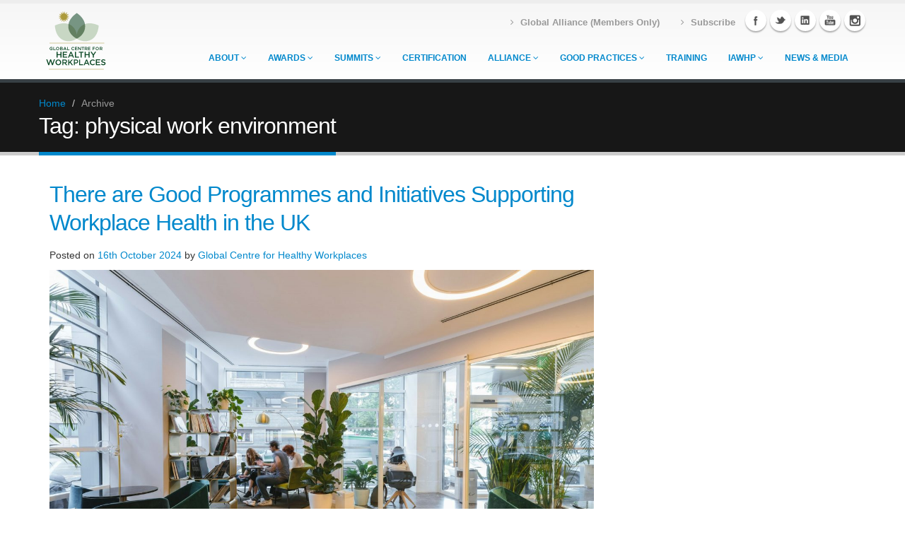

--- FILE ---
content_type: text/html; charset=UTF-8
request_url: https://www.globalhealthyworkplace.org/tag/physical-work-environment/
body_size: 13336
content:
<!doctype html>
<html lang="en-GB">
<head>
	<meta charset="UTF-8">
	<meta name="viewport" content="width=device-width, initial-scale=1">
	<link rel="profile" href="https://gmpg.org/xfn/11">
	<link href="https://fonts.googleapis.com/css?family=Open+Sans:300,400,600,700,800|Shadows+Into+Light" rel="stylesheet" type="text/css">

		<!-- Libs CSS -->
		<link rel="stylesheet" href="https://www.globalhealthyworkplace.org/wp-content/themes/gchw/css/bootstrap.css">
		<link rel="stylesheet" href="https://www.globalhealthyworkplace.org/wp-content/themes/gchw/css/fonts/font-awesome/css/font-awesome.css">
		<link rel="stylesheet" href="https://www.globalhealthyworkplace.org/wp-content/themes/gchw/vendor/flexslider/flexslider.css" media="screen" />
		<link rel="stylesheet" href="https://www.globalhealthyworkplace.org/wp-content/themes/gchw/vendor/magnific-popup/magnific-popup.css" media="screen" />

		<!-- Theme CSS -->
		<link rel="stylesheet" href="https://www.globalhealthyworkplace.org/wp-content/themes/gchw/css/theme.css">
		<link rel="stylesheet" href="https://www.globalhealthyworkplace.org/wp-content/themes/gchw/css/theme-elements.css">
		<link rel="stylesheet" href="https://www.globalhealthyworkplace.org/wp-content/themes/gchw/css/theme-animate.css">

		<!-- Current Page Styles -->
		<link rel="stylesheet" href="https://www.globalhealthyworkplace.org/wp-content/themes/gchw/vendor/revolution-slider/css/settings.css" media="screen" />
		<link rel="stylesheet" href="https://www.globalhealthyworkplace.org/wp-content/themes/gchw/vendor/revolution-slider/css/captions.css" media="screen" />
		<link rel="stylesheet" href="https://www.globalhealthyworkplace.org/wp-content/themes/gchw/vendor/circle-flip-slideshow/css/component.css" media="screen" />

		<!-- Custom CSS -->
		<link rel="stylesheet" href="https://www.globalhealthyworkplace.org/wp-content/themes/gchw/css/custom.css">

		<!-- Skin CSS -->
		<link rel="stylesheet" href="https://www.globalhealthyworkplace.org/wp-content/themes/gchw/css/skins/blue.css">

		<!-- Responsive CSS -->
		<link rel="stylesheet" href="https://www.globalhealthyworkplace.org/wp-content/themes/gchw/css/bootstrap-responsive.css" />
		<link rel="stylesheet" href="https://www.globalhealthyworkplace.org/wp-content/themes/gchw/css/theme-responsive.css" />

		<!-- Favicons -->
		<link rel="shortcut icon" href="https://www.globalhealthyworkplace.org/wp-content/themes/gchw/img/favicon.ico">
		

		<!-- Head Libs -->
		<script src="https://www.globalhealthyworkplace.org/wp-content/themes/gchw/vendor/modernizr.js"></script>

		<!--[if IE]>
			<link rel="stylesheet" href="https://www.globalhealthyworkplace.org/wp-content/themes/gchw/css/ie.css">
		<![endif]-->

		<!--[if lte IE 8]>
			<script src="https://www.globalhealthyworkplace.org/wp-content/themes/gchw/vendor/respond.js"></script>
		<![endif]-->
	<title>physical work environment &#8211; Global Centre for Healthy Workplaces | Good Health is Good Business | Workplace Health Awards &amp; Summit</title>
<meta name='robots' content='max-image-preview:large' />
<link rel='dns-prefetch' href='//www.globalhealthyworkplace.org' />
<link rel="alternate" type="application/rss+xml" title="Global Centre for Healthy Workplaces | Good Health is Good Business | Workplace Health Awards &amp; Summit &raquo; Feed" href="https://www.globalhealthyworkplace.org/feed/" />
<link rel="alternate" type="application/rss+xml" title="Global Centre for Healthy Workplaces | Good Health is Good Business | Workplace Health Awards &amp; Summit &raquo; Comments Feed" href="https://www.globalhealthyworkplace.org/comments/feed/" />
<link rel="alternate" type="application/rss+xml" title="Global Centre for Healthy Workplaces | Good Health is Good Business | Workplace Health Awards &amp; Summit &raquo; physical work environment Tag Feed" href="https://www.globalhealthyworkplace.org/tag/physical-work-environment/feed/" />
		<!-- This site uses the Google Analytics by ExactMetrics plugin v8.11.1 - Using Analytics tracking - https://www.exactmetrics.com/ -->
		<!-- Note: ExactMetrics is not currently configured on this site. The site owner needs to authenticate with Google Analytics in the ExactMetrics settings panel. -->
					<!-- No tracking code set -->
				<!-- / Google Analytics by ExactMetrics -->
		<style id='wp-img-auto-sizes-contain-inline-css' type='text/css'>
img:is([sizes=auto i],[sizes^="auto," i]){contain-intrinsic-size:3000px 1500px}
/*# sourceURL=wp-img-auto-sizes-contain-inline-css */
</style>
<style id='wp-emoji-styles-inline-css' type='text/css'>

	img.wp-smiley, img.emoji {
		display: inline !important;
		border: none !important;
		box-shadow: none !important;
		height: 1em !important;
		width: 1em !important;
		margin: 0 0.07em !important;
		vertical-align: -0.1em !important;
		background: none !important;
		padding: 0 !important;
	}
/*# sourceURL=wp-emoji-styles-inline-css */
</style>
<link rel='stylesheet' id='wp-block-library-css' href='https://www.globalhealthyworkplace.org/wp-includes/css/dist/block-library/style.min.css?ver=6e0728ebb67d668afa587a54f804e703' type='text/css' media='all' />
<style id='global-styles-inline-css' type='text/css'>
:root{--wp--preset--aspect-ratio--square: 1;--wp--preset--aspect-ratio--4-3: 4/3;--wp--preset--aspect-ratio--3-4: 3/4;--wp--preset--aspect-ratio--3-2: 3/2;--wp--preset--aspect-ratio--2-3: 2/3;--wp--preset--aspect-ratio--16-9: 16/9;--wp--preset--aspect-ratio--9-16: 9/16;--wp--preset--color--black: #000000;--wp--preset--color--cyan-bluish-gray: #abb8c3;--wp--preset--color--white: #ffffff;--wp--preset--color--pale-pink: #f78da7;--wp--preset--color--vivid-red: #cf2e2e;--wp--preset--color--luminous-vivid-orange: #ff6900;--wp--preset--color--luminous-vivid-amber: #fcb900;--wp--preset--color--light-green-cyan: #7bdcb5;--wp--preset--color--vivid-green-cyan: #00d084;--wp--preset--color--pale-cyan-blue: #8ed1fc;--wp--preset--color--vivid-cyan-blue: #0693e3;--wp--preset--color--vivid-purple: #9b51e0;--wp--preset--gradient--vivid-cyan-blue-to-vivid-purple: linear-gradient(135deg,rgb(6,147,227) 0%,rgb(155,81,224) 100%);--wp--preset--gradient--light-green-cyan-to-vivid-green-cyan: linear-gradient(135deg,rgb(122,220,180) 0%,rgb(0,208,130) 100%);--wp--preset--gradient--luminous-vivid-amber-to-luminous-vivid-orange: linear-gradient(135deg,rgb(252,185,0) 0%,rgb(255,105,0) 100%);--wp--preset--gradient--luminous-vivid-orange-to-vivid-red: linear-gradient(135deg,rgb(255,105,0) 0%,rgb(207,46,46) 100%);--wp--preset--gradient--very-light-gray-to-cyan-bluish-gray: linear-gradient(135deg,rgb(238,238,238) 0%,rgb(169,184,195) 100%);--wp--preset--gradient--cool-to-warm-spectrum: linear-gradient(135deg,rgb(74,234,220) 0%,rgb(151,120,209) 20%,rgb(207,42,186) 40%,rgb(238,44,130) 60%,rgb(251,105,98) 80%,rgb(254,248,76) 100%);--wp--preset--gradient--blush-light-purple: linear-gradient(135deg,rgb(255,206,236) 0%,rgb(152,150,240) 100%);--wp--preset--gradient--blush-bordeaux: linear-gradient(135deg,rgb(254,205,165) 0%,rgb(254,45,45) 50%,rgb(107,0,62) 100%);--wp--preset--gradient--luminous-dusk: linear-gradient(135deg,rgb(255,203,112) 0%,rgb(199,81,192) 50%,rgb(65,88,208) 100%);--wp--preset--gradient--pale-ocean: linear-gradient(135deg,rgb(255,245,203) 0%,rgb(182,227,212) 50%,rgb(51,167,181) 100%);--wp--preset--gradient--electric-grass: linear-gradient(135deg,rgb(202,248,128) 0%,rgb(113,206,126) 100%);--wp--preset--gradient--midnight: linear-gradient(135deg,rgb(2,3,129) 0%,rgb(40,116,252) 100%);--wp--preset--font-size--small: 13px;--wp--preset--font-size--medium: 20px;--wp--preset--font-size--large: 36px;--wp--preset--font-size--x-large: 42px;--wp--preset--spacing--20: 0.44rem;--wp--preset--spacing--30: 0.67rem;--wp--preset--spacing--40: 1rem;--wp--preset--spacing--50: 1.5rem;--wp--preset--spacing--60: 2.25rem;--wp--preset--spacing--70: 3.38rem;--wp--preset--spacing--80: 5.06rem;--wp--preset--shadow--natural: 6px 6px 9px rgba(0, 0, 0, 0.2);--wp--preset--shadow--deep: 12px 12px 50px rgba(0, 0, 0, 0.4);--wp--preset--shadow--sharp: 6px 6px 0px rgba(0, 0, 0, 0.2);--wp--preset--shadow--outlined: 6px 6px 0px -3px rgb(255, 255, 255), 6px 6px rgb(0, 0, 0);--wp--preset--shadow--crisp: 6px 6px 0px rgb(0, 0, 0);}:where(.is-layout-flex){gap: 0.5em;}:where(.is-layout-grid){gap: 0.5em;}body .is-layout-flex{display: flex;}.is-layout-flex{flex-wrap: wrap;align-items: center;}.is-layout-flex > :is(*, div){margin: 0;}body .is-layout-grid{display: grid;}.is-layout-grid > :is(*, div){margin: 0;}:where(.wp-block-columns.is-layout-flex){gap: 2em;}:where(.wp-block-columns.is-layout-grid){gap: 2em;}:where(.wp-block-post-template.is-layout-flex){gap: 1.25em;}:where(.wp-block-post-template.is-layout-grid){gap: 1.25em;}.has-black-color{color: var(--wp--preset--color--black) !important;}.has-cyan-bluish-gray-color{color: var(--wp--preset--color--cyan-bluish-gray) !important;}.has-white-color{color: var(--wp--preset--color--white) !important;}.has-pale-pink-color{color: var(--wp--preset--color--pale-pink) !important;}.has-vivid-red-color{color: var(--wp--preset--color--vivid-red) !important;}.has-luminous-vivid-orange-color{color: var(--wp--preset--color--luminous-vivid-orange) !important;}.has-luminous-vivid-amber-color{color: var(--wp--preset--color--luminous-vivid-amber) !important;}.has-light-green-cyan-color{color: var(--wp--preset--color--light-green-cyan) !important;}.has-vivid-green-cyan-color{color: var(--wp--preset--color--vivid-green-cyan) !important;}.has-pale-cyan-blue-color{color: var(--wp--preset--color--pale-cyan-blue) !important;}.has-vivid-cyan-blue-color{color: var(--wp--preset--color--vivid-cyan-blue) !important;}.has-vivid-purple-color{color: var(--wp--preset--color--vivid-purple) !important;}.has-black-background-color{background-color: var(--wp--preset--color--black) !important;}.has-cyan-bluish-gray-background-color{background-color: var(--wp--preset--color--cyan-bluish-gray) !important;}.has-white-background-color{background-color: var(--wp--preset--color--white) !important;}.has-pale-pink-background-color{background-color: var(--wp--preset--color--pale-pink) !important;}.has-vivid-red-background-color{background-color: var(--wp--preset--color--vivid-red) !important;}.has-luminous-vivid-orange-background-color{background-color: var(--wp--preset--color--luminous-vivid-orange) !important;}.has-luminous-vivid-amber-background-color{background-color: var(--wp--preset--color--luminous-vivid-amber) !important;}.has-light-green-cyan-background-color{background-color: var(--wp--preset--color--light-green-cyan) !important;}.has-vivid-green-cyan-background-color{background-color: var(--wp--preset--color--vivid-green-cyan) !important;}.has-pale-cyan-blue-background-color{background-color: var(--wp--preset--color--pale-cyan-blue) !important;}.has-vivid-cyan-blue-background-color{background-color: var(--wp--preset--color--vivid-cyan-blue) !important;}.has-vivid-purple-background-color{background-color: var(--wp--preset--color--vivid-purple) !important;}.has-black-border-color{border-color: var(--wp--preset--color--black) !important;}.has-cyan-bluish-gray-border-color{border-color: var(--wp--preset--color--cyan-bluish-gray) !important;}.has-white-border-color{border-color: var(--wp--preset--color--white) !important;}.has-pale-pink-border-color{border-color: var(--wp--preset--color--pale-pink) !important;}.has-vivid-red-border-color{border-color: var(--wp--preset--color--vivid-red) !important;}.has-luminous-vivid-orange-border-color{border-color: var(--wp--preset--color--luminous-vivid-orange) !important;}.has-luminous-vivid-amber-border-color{border-color: var(--wp--preset--color--luminous-vivid-amber) !important;}.has-light-green-cyan-border-color{border-color: var(--wp--preset--color--light-green-cyan) !important;}.has-vivid-green-cyan-border-color{border-color: var(--wp--preset--color--vivid-green-cyan) !important;}.has-pale-cyan-blue-border-color{border-color: var(--wp--preset--color--pale-cyan-blue) !important;}.has-vivid-cyan-blue-border-color{border-color: var(--wp--preset--color--vivid-cyan-blue) !important;}.has-vivid-purple-border-color{border-color: var(--wp--preset--color--vivid-purple) !important;}.has-vivid-cyan-blue-to-vivid-purple-gradient-background{background: var(--wp--preset--gradient--vivid-cyan-blue-to-vivid-purple) !important;}.has-light-green-cyan-to-vivid-green-cyan-gradient-background{background: var(--wp--preset--gradient--light-green-cyan-to-vivid-green-cyan) !important;}.has-luminous-vivid-amber-to-luminous-vivid-orange-gradient-background{background: var(--wp--preset--gradient--luminous-vivid-amber-to-luminous-vivid-orange) !important;}.has-luminous-vivid-orange-to-vivid-red-gradient-background{background: var(--wp--preset--gradient--luminous-vivid-orange-to-vivid-red) !important;}.has-very-light-gray-to-cyan-bluish-gray-gradient-background{background: var(--wp--preset--gradient--very-light-gray-to-cyan-bluish-gray) !important;}.has-cool-to-warm-spectrum-gradient-background{background: var(--wp--preset--gradient--cool-to-warm-spectrum) !important;}.has-blush-light-purple-gradient-background{background: var(--wp--preset--gradient--blush-light-purple) !important;}.has-blush-bordeaux-gradient-background{background: var(--wp--preset--gradient--blush-bordeaux) !important;}.has-luminous-dusk-gradient-background{background: var(--wp--preset--gradient--luminous-dusk) !important;}.has-pale-ocean-gradient-background{background: var(--wp--preset--gradient--pale-ocean) !important;}.has-electric-grass-gradient-background{background: var(--wp--preset--gradient--electric-grass) !important;}.has-midnight-gradient-background{background: var(--wp--preset--gradient--midnight) !important;}.has-small-font-size{font-size: var(--wp--preset--font-size--small) !important;}.has-medium-font-size{font-size: var(--wp--preset--font-size--medium) !important;}.has-large-font-size{font-size: var(--wp--preset--font-size--large) !important;}.has-x-large-font-size{font-size: var(--wp--preset--font-size--x-large) !important;}
/*# sourceURL=global-styles-inline-css */
</style>

<style id='classic-theme-styles-inline-css' type='text/css'>
/*! This file is auto-generated */
.wp-block-button__link{color:#fff;background-color:#32373c;border-radius:9999px;box-shadow:none;text-decoration:none;padding:calc(.667em + 2px) calc(1.333em + 2px);font-size:1.125em}.wp-block-file__button{background:#32373c;color:#fff;text-decoration:none}
/*# sourceURL=/wp-includes/css/classic-themes.min.css */
</style>
<link rel='stylesheet' id='contact-form-7-css' href='https://www.globalhealthyworkplace.org/wp-content/plugins/contact-form-7/includes/css/styles.css?ver=6.1.4' type='text/css' media='all' />
<link rel='stylesheet' id='wpcdt-public-css-css' href='https://www.globalhealthyworkplace.org/wp-content/plugins/countdown-timer-ultimate/assets/css/wpcdt-public.css?ver=2.3.1' type='text/css' media='all' />
<link rel='stylesheet' id='ctf_styles-css' href='https://www.globalhealthyworkplace.org/wp-content/plugins/custom-twitter-feeds/css/ctf-styles.min.css?ver=2.0.5' type='text/css' media='all' />
<link rel='stylesheet' id='wp-pagenavi-css' href='https://www.globalhealthyworkplace.org/wp-content/plugins/wp-pagenavi/pagenavi-css.css?ver=2.70' type='text/css' media='all' />
<link rel='stylesheet' id='gchw-style-css' href='https://www.globalhealthyworkplace.org/wp-content/themes/gchw/style.css?ver=6e0728ebb67d668afa587a54f804e703' type='text/css' media='all' />
<link rel="https://api.w.org/" href="https://www.globalhealthyworkplace.org/wp-json/" /><link rel="alternate" title="JSON" type="application/json" href="https://www.globalhealthyworkplace.org/wp-json/wp/v2/tags/493" /><style type="text/css">.recentcomments a{display:inline !important;padding:0 !important;margin:0 !important;}</style></head>

<body data-rsssl=1 class="archive tag tag-physical-work-environment tag-493 wp-theme-gchw hfeed">
<div id="page" class="body">
	
	<header>
			  <div class="container">
					<h1 class="logo">
						<a href="/">
							<img alt="Global Centre for Healthy Workplaces" src="https://www.globalhealthyworkplace.org/wp-content/themes/gchw/img/logo.png">
						</a>
					</h1>
                    <div class="social-icons">
						<ul class="social-icons">
							<li class="facebook"><a href="https://www.facebook.com/GlobalCentreHealthyWorkplaces" target="_blank" title="Facebook">Facebook</a></li>
							<li class="twitter"><a href="https://www.twitter.com/GCHWorkplaces" target="_blank" title="Twitter">Twitter</a></li>
							<li class="linkedin"><a href="https://www.linkedin.com/company/global-centre-for-healthy-workplaces-gchw" target="_blank" title="Linkedin">Linkedin</a></li>
                            <li class="youtube"><a href="https://www.youtube.com/GCHWorkplaces" target="_blank" title="YouTube">YouTube</a></li>
							<li class="instagram"><a href="https://www.instagram.com/globalcentrehealthyworkplaces/" target="_blank" title="Instagram">Instagram</a></li>
						</ul>
					</div>
					<nav>
					
						<div class="menu-top-menu-container"><ul id="mainMenu1" class="nav nav-pills nav-top"><li id="menu-item-1333" class="menu-item menu-item-type-post_type menu-item-object-page menu-item-1333"><a href="https://www.globalhealthyworkplace.org/global-alliance-member-resource-area/"><strong>Global Alliance (Members Only)</strong></a></li>
<li id="menu-item-1267" class="menu-item menu-item-type-post_type menu-item-object-page menu-item-1267"><a href="https://www.globalhealthyworkplace.org/newsletter-subscription/"><strong>Subscribe</strong></a></li>
</ul></div>                        </nav>
					
					<nav class="m_main_menu">
			<button class="menu-toggle" aria-controls="primary-menu" aria-expanded="false">Primary Menu</button>
			<div class="menu-main-menu-container"><ul id="mainMenu" class="nav nav-pills nav-main"><li id="menu-item-88" class="menu-item menu-item-type-post_type menu-item-object-page menu-item-has-children menu-item-88"><a href="https://www.globalhealthyworkplace.org/about/">About</a>
<ul/ class="dropdown-menu" />
	<li id="menu-item-1831" class="menu-item menu-item-type-custom menu-item-object-custom menu-item-1831"><a href="https://www.globalhealthyworkplace.org/about/">Mission</a></li>
	<li id="menu-item-1829" class="menu-item menu-item-type-post_type menu-item-object-page menu-item-1829"><a href="https://www.globalhealthyworkplace.org/meet-the-team/">Meet the Team</a></li>
	<li id="menu-item-1830" class="menu-item menu-item-type-post_type menu-item-object-page menu-item-1830"><a href="https://www.globalhealthyworkplace.org/advisory-board/">Advisory Board</a></li>
</ul>
</li>
<li id="menu-item-91" class="menu-item menu-item-type-custom menu-item-object-custom menu-item-has-children menu-item-91"><a href="https://www.globalhealthyworkplace.org/awards/">Awards</a>
<ul/ class="dropdown-menu" />
	<li id="menu-item-610" class="menu-item menu-item-type-post_type menu-item-object-page menu-item-610"><a href="https://www.globalhealthyworkplace.org/awards/application/">Application</a></li>
	<li id="menu-item-572" class="menu-item menu-item-type-custom menu-item-object-custom menu-item-572"><a href="https://www.globalhealthyworkplace.org/awards/">Background</a></li>
	<li id="menu-item-573" class="menu-item menu-item-type-custom menu-item-object-custom menu-item-573"><a href="https://www.globalhealthyworkplace.org/profiles/">Winners &#038; Finalists</a></li>
</ul>
</li>
<li id="menu-item-97" class="menu-item menu-item-type-custom menu-item-object-custom menu-item-has-children menu-item-97"><a href="https://www.globalhealthyworkplace.org/events/">Summits</a>
<ul/ class="dropdown-menu" />
	<li id="menu-item-2351" class="menu-item menu-item-type-post_type menu-item-object-event menu-item-has-children menu-item-2351"><a href="https://www.globalhealthyworkplace.org/event/14th-global-healthy-workplace-summit-lisbon-2026/">Lisbon 2026</a>
	<ul/ class="dropdown-menu" />
		<li id="menu-item-2352" class="menu-item menu-item-type-custom menu-item-object-custom menu-item-2352"><a href="https://www.globalhealthyworkplace.org/event/14th-global-healthy-workplace-summit-lisbon-2026/">Lisbon Summit Page</a></li>
		<li id="menu-item-1308" class="menu-item menu-item-type-post_type menu-item-object-page menu-item-1308"><a href="https://www.globalhealthyworkplace.org/events/agenda/">Agenda 2026</a></li>
		<li id="menu-item-951" class="menu-item menu-item-type-post_type menu-item-object-page menu-item-951"><a href="https://www.globalhealthyworkplace.org/events/why-attend-the-global-healthy-workplace-awards-and-summit/">Why Attend?</a></li>
		<li id="menu-item-1513" class="menu-item menu-item-type-post_type menu-item-object-page menu-item-1513"><a href="https://www.globalhealthyworkplace.org/testimonials/">Testimonials</a></li>
	</ul>
</li>
	<li id="menu-item-2227" class="menu-item menu-item-type-post_type menu-item-object-event menu-item-2227"><a href="https://www.globalhealthyworkplace.org/event/13th-global-healthy-workplace-summit-mumbai-2025/">Mumbai 2025</a></li>
	<li id="menu-item-2069" class="menu-item menu-item-type-post_type menu-item-object-event menu-item-2069"><a href="https://www.globalhealthyworkplace.org/event/12th-global-healthy-workplace-summit-brasilia-2024/">Brasília 2024</a></li>
	<li id="menu-item-1801" class="menu-item menu-item-type-post_type menu-item-object-event menu-item-1801"><a href="https://www.globalhealthyworkplace.org/event/11th-global-healthy-workplace-summit-northampton-2023/">Northampton 2023</a></li>
	<li id="menu-item-1698" class="menu-item menu-item-type-post_type menu-item-object-event menu-item-1698"><a href="https://www.globalhealthyworkplace.org/event/10th-global-healthy-workplace-summit-virtual-2022/">Virtual 2022</a></li>
	<li id="menu-item-1556" class="menu-item menu-item-type-post_type menu-item-object-event menu-item-1556"><a href="https://www.globalhealthyworkplace.org/event/9th-global-healthy-workplace-summit-virtual-2021/">Virtual 2021</a></li>
	<li id="menu-item-1162" class="menu-item menu-item-type-post_type menu-item-object-event menu-item-1162"><a href="https://www.globalhealthyworkplace.org/event/8th-global-healthy-workplace-summit-washington-dc-2020/">Virtual 2020</a></li>
	<li id="menu-item-875" class="menu-item menu-item-type-post_type menu-item-object-event menu-item-875"><a href="https://www.globalhealthyworkplace.org/event/7th-global-healthy-workplace-summit-melbourne-2019/">Melbourne 2019</a></li>
	<li id="menu-item-215" class="menu-item menu-item-type-post_type menu-item-object-event menu-item-215"><a href="https://www.globalhealthyworkplace.org/event/6th-global-healthy-workplace-summit-bergamo-2018/">Bergamo 2018</a></li>
	<li id="menu-item-216" class="menu-item menu-item-type-post_type menu-item-object-event menu-item-216"><a href="https://www.globalhealthyworkplace.org/event/5th-global-healthy-workplace-summit-singapore-2017/">Singapore 2017</a></li>
	<li id="menu-item-217" class="menu-item menu-item-type-post_type menu-item-object-event menu-item-217"><a href="https://www.globalhealthyworkplace.org/event/4th-global-healthy-workplace-summit-washington-dc-usa-2016/">Washington DC 2016</a></li>
	<li id="menu-item-218" class="menu-item menu-item-type-post_type menu-item-object-event menu-item-218"><a href="https://www.globalhealthyworkplace.org/event/3rd-global-healthy-workplace-summit-florianopolis-2015/">Florianopolis 2015</a></li>
	<li id="menu-item-219" class="menu-item menu-item-type-post_type menu-item-object-event menu-item-219"><a href="https://www.globalhealthyworkplace.org/event/shanghai-summit-2014/">Shanghai  2014</a></li>
	<li id="menu-item-220" class="menu-item menu-item-type-post_type menu-item-object-event menu-item-220"><a href="https://www.globalhealthyworkplace.org/event/london-summit-2013/">London  2013</a></li>
	<li id="menu-item-221" class="menu-item menu-item-type-custom menu-item-object-custom menu-item-has-children menu-item-221"><a href="#">Regional Seminars</a>
	<ul/ class="dropdown-menu" />
		<li id="menu-item-224" class="menu-item menu-item-type-post_type menu-item-object-event menu-item-224"><a href="https://www.globalhealthyworkplace.org/event/global-healthy-workplace-seminar-chicago-2015/">Chicago 2015</a></li>
		<li id="menu-item-223" class="menu-item menu-item-type-post_type menu-item-object-event menu-item-223"><a href="https://www.globalhealthyworkplace.org/event/san-diego-summit-seminar-2014/">San Diego 2014</a></li>
		<li id="menu-item-222" class="menu-item menu-item-type-post_type menu-item-object-event menu-item-222"><a href="https://www.globalhealthyworkplace.org/event/sao-paulo-summit-2013/">Sao Paulo 2013</a></li>
	</ul>
</li>
</ul>
</li>
<li id="menu-item-533" class="menu-item menu-item-type-custom menu-item-object-custom menu-item-533"><a href="https://www.globalhealthyworkplace.org/global-healthy-workplace-certification/">Certification</a></li>
<li id="menu-item-534" class="menu-item menu-item-type-custom menu-item-object-custom menu-item-has-children menu-item-534"><a href="https://www.globalhealthyworkplace.org/global-alliance-healthy-workplaces/">Alliance</a>
<ul/ class="dropdown-menu" />
	<li id="menu-item-543" class="menu-item menu-item-type-post_type menu-item-object-page menu-item-543"><a href="https://www.globalhealthyworkplace.org/global-alliance-healthy-workplaces/">Global Alliance for Healthy Workplaces</a></li>
	<li id="menu-item-1332" class="menu-item menu-item-type-post_type menu-item-object-page menu-item-1332"><a href="https://www.globalhealthyworkplace.org/global-alliance-member-resource-area/">Global Alliance Resource Area (Members Only)</a></li>
</ul>
</li>
<li id="menu-item-174" class="menu-item menu-item-type-post_type menu-item-object-page menu-item-has-children menu-item-174"><a href="https://www.globalhealthyworkplace.org/profiles/">Good Practices</a>
<ul/ class="dropdown-menu" />
	<li id="menu-item-656" class="menu-item menu-item-type-custom menu-item-object-custom menu-item-656"><a href="https://www.globalhealthyworkplace.org/profiles/">Company Profiles</a></li>
	<li id="menu-item-173" class="menu-item menu-item-type-post_type menu-item-object-page menu-item-173"><a href="https://www.globalhealthyworkplace.org/research-and-publications/">Research &#038; Publications</a></li>
	<li id="menu-item-253" class="menu-item menu-item-type-post_type menu-item-object-page menu-item-253"><a href="https://www.globalhealthyworkplace.org/case-studies/">Case Studies &#038; Presentations</a></li>
	<li id="menu-item-240" class="menu-item menu-item-type-post_type menu-item-object-page menu-item-240"><a href="https://www.globalhealthyworkplace.org/webinars/">Webinars</a></li>
</ul>
</li>
<li id="menu-item-594" class="menu-item menu-item-type-post_type menu-item-object-page menu-item-594"><a href="https://www.globalhealthyworkplace.org/training-and-accreditation/">Training</a></li>
<li id="menu-item-1569" class="menu-item menu-item-type-post_type menu-item-object-page menu-item-has-children menu-item-1569"><a href="https://www.globalhealthyworkplace.org/international-association-for-worksite-health-promotion-iawhp/">IAWHP</a>
<ul/ class="dropdown-menu" />
	<li id="menu-item-1957" class="menu-item menu-item-type-post_type menu-item-object-page menu-item-1957"><a href="https://www.globalhealthyworkplace.org/about-iawhp/">About IAWHP</a></li>
	<li id="menu-item-2003" class="menu-item menu-item-type-post_type menu-item-object-page menu-item-has-children menu-item-2003"><a href="https://www.globalhealthyworkplace.org/iawhp-member-resources/">IAWHP Member Resources</a>
	<ul/ class="dropdown-menu" />
		<li id="menu-item-1994" class="menu-item menu-item-type-post_type menu-item-object-page menu-item-1994"><a href="https://www.globalhealthyworkplace.org/iawhp-resource-library/">IAWHP Resource Library</a></li>
		<li id="menu-item-1993" class="menu-item menu-item-type-post_type menu-item-object-page menu-item-1993"><a href="https://www.globalhealthyworkplace.org/iawhp-journals/">IAWHP Journals</a></li>
		<li id="menu-item-1992" class="menu-item menu-item-type-post_type menu-item-object-page menu-item-1992"><a href="https://www.globalhealthyworkplace.org/iawhp-country-profiles/">IAWHP Country Profiles</a></li>
		<li id="menu-item-1991" class="menu-item menu-item-type-post_type menu-item-object-page menu-item-1991"><a href="https://www.globalhealthyworkplace.org/iawhp-webinars/">IAWHP Webinars</a></li>
		<li id="menu-item-1990" class="menu-item menu-item-type-post_type menu-item-object-page menu-item-1990"><a href="https://www.globalhealthyworkplace.org/iawhp-global-symposium/">IAWHP Global Symposium</a></li>
		<li id="menu-item-1989" class="menu-item menu-item-type-post_type menu-item-object-page menu-item-1989"><a href="https://www.globalhealthyworkplace.org/iawhp-global-networking-lounge/">IAWHP Global Networking Lounge</a></li>
	</ul>
</li>
	<li id="menu-item-1963" class="menu-item menu-item-type-post_type menu-item-object-page menu-item-1963"><a href="https://www.globalhealthyworkplace.org/iawhp-events/">IAWHP Events</a></li>
</ul>
</li>
<li id="menu-item-624" class="menu-item menu-item-type-post_type menu-item-object-page menu-item-624"><a href="https://www.globalhealthyworkplace.org/news-media/">News &#038; Media</a></li>
</ul></div>		</nav><!-- #site-navigation  -->
				</div>
			</header>
				<div  class="main">
<div id="content" class="content full"><section class="page-top">
					<div class="container">
						<div class="row">
							<div class="span12"> 
								<ul class="breadcrumb">
									<li><a href="https://www.globalhealthyworkplace.org">Home</a> <span class="divider">/</span></li>
									<li class="active">Archive</li>
								</ul>
							</div>
						</div>
						<div class="row">
							<div class="span12">
								<h2>Tag: <span>physical work environment</span></h2>							</div>
						</div>
					</div>
				</section>
	<section id="primary" class="content-area">
		<div class="row">
		<div class="container">
		<div class="span8">
		
			

			
<article id="post-2148" class="post-2148 post type-post status-publish format-standard has-post-thumbnail hentry category-press-release tag-barry-crisp tag-bbc tag-bbc-news tag-bbc-radio-northampton tag-brasilia tag-brazil tag-employee-health tag-enterprise-community-involvement tag-ethics-and-values tag-global-summit tag-headfest tag-leadership-engagement tag-mental-health tag-personal-health-resources tag-physical-work-environment tag-psychosocial-work-environment tag-uk tag-university-of-northampton tag-who tag-who-model-of-a-healthy-workplace tag-worker-involvement tag-workplace-health tag-world-health-organization">
	<div class="entry-header">
		<h2 class="entry-title"><a href="https://www.globalhealthyworkplace.org/2024/10/16/there-are-good-programmes-and-initiatives-supporting-workplace-health-in-the-uk/" rel="bookmark">There are Good Programmes and Initiatives Supporting Workplace Health in the UK</a></h2>
				<div class="entry-meta">
			<span class="posted-on">Posted on <a href="https://www.globalhealthyworkplace.org/2024/10/16/there-are-good-programmes-and-initiatives-supporting-workplace-health-in-the-uk/" rel="bookmark"><time class="entry-date published" datetime="2024-10-16T11:04:12+01:00">16th October 2024</time><time class="updated" datetime="2024-10-17T19:04:21+01:00">17th October 2024</time></a></span><span class="byline"> by <span class="author vcard"><a class="url fn n" href="https://www.globalhealthyworkplace.org/author/gchw/">Global Centre for Healthy Workplaces</a></span></span>		</div><!-- .entry-meta -->
			</div><!-- .entry-header -->

	
	<a class="post-thumbnail" href="https://www.globalhealthyworkplace.org/2024/10/16/there-are-good-programmes-and-initiatives-supporting-workplace-health-in-the-uk/" aria-hidden="true">
		<img width="1280" height="853" src="https://www.globalhealthyworkplace.org/wp-content/uploads/2024/10/healthy-workplace-scaled.jpg" class="attachment-post-thumbnail size-post-thumbnail wp-post-image" alt="There are Good Programmes and Initiatives Supporting Workplace Health in the UK" decoding="async" fetchpriority="high" srcset="https://www.globalhealthyworkplace.org/wp-content/uploads/2024/10/healthy-workplace-scaled.jpg 1280w, https://www.globalhealthyworkplace.org/wp-content/uploads/2024/10/healthy-workplace-300x200.jpg 300w, https://www.globalhealthyworkplace.org/wp-content/uploads/2024/10/healthy-workplace-1024x683.jpg 1024w, https://www.globalhealthyworkplace.org/wp-content/uploads/2024/10/healthy-workplace-768x512.jpg 768w, https://www.globalhealthyworkplace.org/wp-content/uploads/2024/10/healthy-workplace-1536x1024.jpg 1536w" sizes="(max-width: 1280px) 100vw, 1280px" />	</a>

	
	<div class="entry-summary">
		<p>Speaking ahead of BBC Headfest and GCHW&#8217;s 12th Global Healthy Workplace Summit In the UK there are good programmes and initiatives supporting and raising awareness of workplace wellbeing, going beyond mental health and fruit bowls to adopt a holistic approach to employee health, according to Barry Crisp, Marketing Director of the Global Centre for Healthy [&hellip;]</p>
	</div><!-- .entry-summary -->

	
		<span class="cat-links">Posted in <a href="https://www.globalhealthyworkplace.org/category/press-release/" rel="category tag">Press Release</a></span><span class="tags-links">Tagged <a href="https://www.globalhealthyworkplace.org/tag/barry-crisp/" rel="tag">Barry Crisp</a>, <a href="https://www.globalhealthyworkplace.org/tag/bbc/" rel="tag">BBC</a>, <a href="https://www.globalhealthyworkplace.org/tag/bbc-news/" rel="tag">BBC News</a>, <a href="https://www.globalhealthyworkplace.org/tag/bbc-radio-northampton/" rel="tag">BBC Radio Northampton</a>, <a href="https://www.globalhealthyworkplace.org/tag/brasilia/" rel="tag">Brasília</a>, <a href="https://www.globalhealthyworkplace.org/tag/brazil/" rel="tag">Brazil</a>, <a href="https://www.globalhealthyworkplace.org/tag/employee-health/" rel="tag">employee health</a>, <a href="https://www.globalhealthyworkplace.org/tag/enterprise-community-involvement/" rel="tag">enterprise community involvement</a>, <a href="https://www.globalhealthyworkplace.org/tag/ethics-and-values/" rel="tag">ethics and values</a>, <a href="https://www.globalhealthyworkplace.org/tag/global-summit/" rel="tag">Global Summit</a>, <a href="https://www.globalhealthyworkplace.org/tag/headfest/" rel="tag">Headfest</a>, <a href="https://www.globalhealthyworkplace.org/tag/leadership-engagement/" rel="tag">leadership engagement</a>, <a href="https://www.globalhealthyworkplace.org/tag/mental-health/" rel="tag">mental health</a>, <a href="https://www.globalhealthyworkplace.org/tag/personal-health-resources/" rel="tag">personal health resources</a>, <a href="https://www.globalhealthyworkplace.org/tag/physical-work-environment/" rel="tag">physical work environment</a>, <a href="https://www.globalhealthyworkplace.org/tag/psychosocial-work-environment/" rel="tag">psychosocial work environment</a>, <a href="https://www.globalhealthyworkplace.org/tag/uk/" rel="tag">UK</a>, <a href="https://www.globalhealthyworkplace.org/tag/university-of-northampton/" rel="tag">University of Northampton</a>, <a href="https://www.globalhealthyworkplace.org/tag/who/" rel="tag">WHO</a>, <a href="https://www.globalhealthyworkplace.org/tag/who-model-of-a-healthy-workplace/" rel="tag">WHO Model of a Healthy Workplace</a>, <a href="https://www.globalhealthyworkplace.org/tag/worker-involvement/" rel="tag">worker involvement</a>, <a href="https://www.globalhealthyworkplace.org/tag/workplace-health/" rel="tag">workplace health</a>, <a href="https://www.globalhealthyworkplace.org/tag/world-health-organization/" rel="tag">World Health Organization</a></span><span class="comments-link"><a href="https://www.globalhealthyworkplace.org/2024/10/16/there-are-good-programmes-and-initiatives-supporting-workplace-health-in-the-uk/#respond">Leave a Comment<span class="screen-reader-text"> on There are Good Programmes and Initiatives Supporting Workplace Health in the UK</span></a></span>	
</article><!-- #post-2148 -->

<article id="post-1630" class="post-1630 post type-post status-publish format-standard has-post-thumbnail hentry category-press-release tag-gchwawards tag-10th-anniversary tag-gchw tag-global-workplace-health-awards tag-health-and-safety tag-healthy-workplace-awards tag-occupational-safety tag-personal-health tag-physical-work-environment tag-psychosocial-work-environment tag-safety tag-smes tag-wellbeing tag-wellbeing-resources tag-wellness tag-workplace-culture tag-workplace-health">
	<div class="entry-header">
		<h2 class="entry-title"><a href="https://www.globalhealthyworkplace.org/2022/03/28/are-you-the-worlds-best-healthy-workplace/" rel="bookmark">Are You the World’s Best Healthy Workplace?</a></h2>
				<div class="entry-meta">
			<span class="posted-on">Posted on <a href="https://www.globalhealthyworkplace.org/2022/03/28/are-you-the-worlds-best-healthy-workplace/" rel="bookmark"><time class="entry-date published" datetime="2022-03-28T10:16:39+01:00">28th March 2022</time><time class="updated" datetime="2022-05-30T15:11:36+01:00">30th May 2022</time></a></span><span class="byline"> by <span class="author vcard"><a class="url fn n" href="https://www.globalhealthyworkplace.org/author/gchw/">Global Centre for Healthy Workplaces</a></span></span>		</div><!-- .entry-meta -->
			</div><!-- .entry-header -->

	
	<a class="post-thumbnail" href="https://www.globalhealthyworkplace.org/2022/03/28/are-you-the-worlds-best-healthy-workplace/" aria-hidden="true">
		<img width="1280" height="640" src="https://www.globalhealthyworkplace.org/wp-content/uploads/2022/03/GHWAwards-2022-V2-scaled.jpg" class="attachment-post-thumbnail size-post-thumbnail wp-post-image" alt="Are You the World’s Best Healthy Workplace?" decoding="async" srcset="https://www.globalhealthyworkplace.org/wp-content/uploads/2022/03/GHWAwards-2022-V2-scaled.jpg 1280w, https://www.globalhealthyworkplace.org/wp-content/uploads/2022/03/GHWAwards-2022-V2-300x150.jpg 300w, https://www.globalhealthyworkplace.org/wp-content/uploads/2022/03/GHWAwards-2022-V2-1024x512.jpg 1024w, https://www.globalhealthyworkplace.org/wp-content/uploads/2022/03/GHWAwards-2022-V2-768x384.jpg 768w, https://www.globalhealthyworkplace.org/wp-content/uploads/2022/03/GHWAwards-2022-V2-1536x768.jpg 1536w" sizes="(max-width: 1280px) 100vw, 1280px" />	</a>

	
	<div class="entry-summary">
		<p>10th Anniversary of the world’s first and only Global Workplace Health Awards The search for the world’s best workplace health, safety and wellbeing programmes across the globe in 2022 begins, as application entries for the 10th Global Healthy Workplace Awards 2022 are now officially open. The Global Healthy Workplace Awards provide leading organisations the opportunity [&hellip;]</p>
	</div><!-- .entry-summary -->

	
		<span class="cat-links">Posted in <a href="https://www.globalhealthyworkplace.org/category/press-release/" rel="category tag">Press Release</a></span><span class="tags-links">Tagged <a href="https://www.globalhealthyworkplace.org/tag/gchwawards/" rel="tag">#GCHWAwards</a>, <a href="https://www.globalhealthyworkplace.org/tag/10th-anniversary/" rel="tag">10th Anniversary</a>, <a href="https://www.globalhealthyworkplace.org/tag/gchw/" rel="tag">GCHW</a>, <a href="https://www.globalhealthyworkplace.org/tag/global-workplace-health-awards/" rel="tag">Global Workplace Health Awards</a>, <a href="https://www.globalhealthyworkplace.org/tag/health-and-safety/" rel="tag">health and safety</a>, <a href="https://www.globalhealthyworkplace.org/tag/healthy-workplace-awards/" rel="tag">Healthy Workplace Awards</a>, <a href="https://www.globalhealthyworkplace.org/tag/occupational-safety/" rel="tag">Occupational Safety</a>, <a href="https://www.globalhealthyworkplace.org/tag/personal-health/" rel="tag">personal health</a>, <a href="https://www.globalhealthyworkplace.org/tag/physical-work-environment/" rel="tag">physical work environment</a>, <a href="https://www.globalhealthyworkplace.org/tag/psychosocial-work-environment/" rel="tag">psychosocial work environment</a>, <a href="https://www.globalhealthyworkplace.org/tag/safety/" rel="tag">Safety</a>, <a href="https://www.globalhealthyworkplace.org/tag/smes/" rel="tag">SMEs</a>, <a href="https://www.globalhealthyworkplace.org/tag/wellbeing/" rel="tag">wellbeing</a>, <a href="https://www.globalhealthyworkplace.org/tag/wellbeing-resources/" rel="tag">wellbeing resources</a>, <a href="https://www.globalhealthyworkplace.org/tag/wellness/" rel="tag">wellness</a>, <a href="https://www.globalhealthyworkplace.org/tag/workplace-culture/" rel="tag">workplace culture</a>, <a href="https://www.globalhealthyworkplace.org/tag/workplace-health/" rel="tag">workplace health</a></span><span class="comments-link"><a href="https://www.globalhealthyworkplace.org/2022/03/28/are-you-the-worlds-best-healthy-workplace/#respond">Leave a Comment<span class="screen-reader-text"> on Are You the World’s Best Healthy Workplace?</span></a></span>	
</article><!-- #post-1630 -->

<article id="post-1495" class="post-1495 post type-post status-publish format-standard has-post-thumbnail hentry category-press-release tag-awards tag-awards-applications tag-community tag-gchw tag-ghwawards tag-global-healthy-workplace-awards tag-health-and-safety tag-health-and-wellness tag-healthy-workplace tag-healthy-workplace-awards tag-occupational-health tag-occupational-safety tag-personal-health tag-physical-work-environment tag-psychosocial tag-safe tag-smes tag-wellbeing tag-wellbeing-resources tag-wellness tag-workplace-health-awards tag-workplae-culture">
	<div class="entry-header">
		<h2 class="entry-title"><a href="https://www.globalhealthyworkplace.org/2021/04/01/9th-global-healthy-workplace-awards-applications-are-officially-open/" rel="bookmark">9th Global Healthy Workplace Awards Applications are Officially Open</a></h2>
				<div class="entry-meta">
			<span class="posted-on">Posted on <a href="https://www.globalhealthyworkplace.org/2021/04/01/9th-global-healthy-workplace-awards-applications-are-officially-open/" rel="bookmark"><time class="entry-date published" datetime="2021-04-01T08:30:57+01:00">1st April 2021</time><time class="updated" datetime="2021-03-31T21:53:03+01:00">31st March 2021</time></a></span><span class="byline"> by <span class="author vcard"><a class="url fn n" href="https://www.globalhealthyworkplace.org/author/gchw/">Global Centre for Healthy Workplaces</a></span></span>		</div><!-- .entry-meta -->
			</div><!-- .entry-header -->

	
	<a class="post-thumbnail" href="https://www.globalhealthyworkplace.org/2021/04/01/9th-global-healthy-workplace-awards-applications-are-officially-open/" aria-hidden="true">
		<img width="1280" height="720" src="https://www.globalhealthyworkplace.org/wp-content/uploads/2021/03/Global-Healthy-Workplace-Application-2021.jpg" class="attachment-post-thumbnail size-post-thumbnail wp-post-image" alt="9th Global Healthy Workplace Awards Applications are Officially Open" decoding="async" srcset="https://www.globalhealthyworkplace.org/wp-content/uploads/2021/03/Global-Healthy-Workplace-Application-2021.jpg 1280w, https://www.globalhealthyworkplace.org/wp-content/uploads/2021/03/Global-Healthy-Workplace-Application-2021-300x169.jpg 300w, https://www.globalhealthyworkplace.org/wp-content/uploads/2021/03/Global-Healthy-Workplace-Application-2021-1024x576.jpg 1024w, https://www.globalhealthyworkplace.org/wp-content/uploads/2021/03/Global-Healthy-Workplace-Application-2021-768x432.jpg 768w" sizes="(max-width: 1280px) 100vw, 1280px" />	</a>

	
	<div class="entry-summary">
		<p>Searching for the world&#8217;s best workplace health, safety and wellbeing programmes across the globe! Application entries for the 9th Global Healthy Workplace Awards 2021 have officially opened. The Global Healthy Workplace Awards provide leading organisations the opportunity to show their commitment to safe and healthy workplaces, benchmark their program against the world’s best and seek [&hellip;]</p>
	</div><!-- .entry-summary -->

	
		<span class="cat-links">Posted in <a href="https://www.globalhealthyworkplace.org/category/press-release/" rel="category tag">Press Release</a></span><span class="tags-links">Tagged <a href="https://www.globalhealthyworkplace.org/tag/awards/" rel="tag">awards</a>, <a href="https://www.globalhealthyworkplace.org/tag/awards-applications/" rel="tag">Awards Applications</a>, <a href="https://www.globalhealthyworkplace.org/tag/community/" rel="tag">community</a>, <a href="https://www.globalhealthyworkplace.org/tag/gchw/" rel="tag">GCHW</a>, <a href="https://www.globalhealthyworkplace.org/tag/ghwawards/" rel="tag">GHWAwards</a>, <a href="https://www.globalhealthyworkplace.org/tag/global-healthy-workplace-awards/" rel="tag">Global Healthy Workplace Awards</a>, <a href="https://www.globalhealthyworkplace.org/tag/health-and-safety/" rel="tag">health and safety</a>, <a href="https://www.globalhealthyworkplace.org/tag/health-and-wellness/" rel="tag">health and wellness</a>, <a href="https://www.globalhealthyworkplace.org/tag/healthy-workplace/" rel="tag">Healthy Workplace</a>, <a href="https://www.globalhealthyworkplace.org/tag/healthy-workplace-awards/" rel="tag">Healthy Workplace Awards</a>, <a href="https://www.globalhealthyworkplace.org/tag/occupational-health/" rel="tag">occupational health</a>, <a href="https://www.globalhealthyworkplace.org/tag/occupational-safety/" rel="tag">Occupational Safety</a>, <a href="https://www.globalhealthyworkplace.org/tag/personal-health/" rel="tag">personal health</a>, <a href="https://www.globalhealthyworkplace.org/tag/physical-work-environment/" rel="tag">physical work environment</a>, <a href="https://www.globalhealthyworkplace.org/tag/psychosocial/" rel="tag">psychosocial</a>, <a href="https://www.globalhealthyworkplace.org/tag/safe/" rel="tag">safe</a>, <a href="https://www.globalhealthyworkplace.org/tag/smes/" rel="tag">SMEs</a>, <a href="https://www.globalhealthyworkplace.org/tag/wellbeing/" rel="tag">wellbeing</a>, <a href="https://www.globalhealthyworkplace.org/tag/wellbeing-resources/" rel="tag">wellbeing resources</a>, <a href="https://www.globalhealthyworkplace.org/tag/wellness/" rel="tag">wellness</a>, <a href="https://www.globalhealthyworkplace.org/tag/workplace-health-awards/" rel="tag">workplace health awards</a>, <a href="https://www.globalhealthyworkplace.org/tag/workplae-culture/" rel="tag">workplae culture</a></span><span class="comments-link"><a href="https://www.globalhealthyworkplace.org/2021/04/01/9th-global-healthy-workplace-awards-applications-are-officially-open/#respond">Leave a Comment<span class="screen-reader-text"> on 9th Global Healthy Workplace Awards Applications are Officially Open</span></a></span>	
</article><!-- #post-1495 -->

<article id="post-1467" class="post-1467 post type-post status-publish format-standard has-post-thumbnail hentry category-press-release tag-871 tag-9th-round-of-global-healthy-workplace-awards tag-awards-and-certification tag-certification tag-employees tag-employers tag-global-healthy-workplace-awards tag-global-pandemic tag-health tag-health-and-safety tag-health-and-wellbeing tag-healthy-workplace tag-physical-work-environment tag-psychosocial tag-safe-and-healthy-workplaces tag-safety tag-spring tag-webinars tag-well-being tag-workplace-culture">
	<div class="entry-header">
		<h2 class="entry-title"><a href="https://www.globalhealthyworkplace.org/2021/02/08/global-healthy-workplace-awards-2021-coming-soon/" rel="bookmark">Global Healthy Workplace Awards 2021 Coming Soon!</a></h2>
				<div class="entry-meta">
			<span class="posted-on">Posted on <a href="https://www.globalhealthyworkplace.org/2021/02/08/global-healthy-workplace-awards-2021-coming-soon/" rel="bookmark"><time class="entry-date published" datetime="2021-02-08T16:49:49+00:00">8th February 2021</time><time class="updated" datetime="2021-02-08T16:55:18+00:00">8th February 2021</time></a></span><span class="byline"> by <span class="author vcard"><a class="url fn n" href="https://www.globalhealthyworkplace.org/author/gchw/">Global Centre for Healthy Workplaces</a></span></span>		</div><!-- .entry-meta -->
			</div><!-- .entry-header -->

	
	<a class="post-thumbnail" href="https://www.globalhealthyworkplace.org/2021/02/08/global-healthy-workplace-awards-2021-coming-soon/" aria-hidden="true">
		<img width="928" height="272" src="https://www.globalhealthyworkplace.org/wp-content/uploads/2021/02/global-healthy-workplace-awards.jpg" class="attachment-post-thumbnail size-post-thumbnail wp-post-image" alt="Global Healthy Workplace Awards 2021 Coming Soon!" decoding="async" loading="lazy" srcset="https://www.globalhealthyworkplace.org/wp-content/uploads/2021/02/global-healthy-workplace-awards.jpg 928w, https://www.globalhealthyworkplace.org/wp-content/uploads/2021/02/global-healthy-workplace-awards-300x88.jpg 300w, https://www.globalhealthyworkplace.org/wp-content/uploads/2021/02/global-healthy-workplace-awards-768x225.jpg 768w" sizes="auto, (max-width: 928px) 100vw, 928px" />	</a>

	
	<div class="entry-summary">
		<p>In the midst of the global pandemic employers are scrambling to provide health and wellbeing support to their employees as they continue to work in challenging conditions. The 9th round of Global Healthy Workplace Awards and Certification will open in the spring. The Awards and Certification provide leading organisations the opportunity to show their commitment [&hellip;]</p>
	</div><!-- .entry-summary -->

	
		<span class="cat-links">Posted in <a href="https://www.globalhealthyworkplace.org/category/press-release/" rel="category tag">Press Release</a></span><span class="tags-links">Tagged <a href="https://www.globalhealthyworkplace.org/tag/2021/" rel="tag">2021</a>, <a href="https://www.globalhealthyworkplace.org/tag/9th-round-of-global-healthy-workplace-awards/" rel="tag">9th round of Global Healthy Workplace Awards</a>, <a href="https://www.globalhealthyworkplace.org/tag/awards-and-certification/" rel="tag">Awards and Certification</a>, <a href="https://www.globalhealthyworkplace.org/tag/certification/" rel="tag">certification</a>, <a href="https://www.globalhealthyworkplace.org/tag/employees/" rel="tag">employees</a>, <a href="https://www.globalhealthyworkplace.org/tag/employers/" rel="tag">employers</a>, <a href="https://www.globalhealthyworkplace.org/tag/global-healthy-workplace-awards/" rel="tag">Global Healthy Workplace Awards</a>, <a href="https://www.globalhealthyworkplace.org/tag/global-pandemic/" rel="tag">global pandemic</a>, <a href="https://www.globalhealthyworkplace.org/tag/health/" rel="tag">health</a>, <a href="https://www.globalhealthyworkplace.org/tag/health-and-safety/" rel="tag">health and safety</a>, <a href="https://www.globalhealthyworkplace.org/tag/health-and-wellbeing/" rel="tag">health and wellbeing</a>, <a href="https://www.globalhealthyworkplace.org/tag/healthy-workplace/" rel="tag">Healthy Workplace</a>, <a href="https://www.globalhealthyworkplace.org/tag/physical-work-environment/" rel="tag">physical work environment</a>, <a href="https://www.globalhealthyworkplace.org/tag/psychosocial/" rel="tag">psychosocial</a>, <a href="https://www.globalhealthyworkplace.org/tag/safe-and-healthy-workplaces/" rel="tag">safe and healthy workplaces</a>, <a href="https://www.globalhealthyworkplace.org/tag/safety/" rel="tag">Safety</a>, <a href="https://www.globalhealthyworkplace.org/tag/spring/" rel="tag">spring</a>, <a href="https://www.globalhealthyworkplace.org/tag/webinars/" rel="tag">webinars</a>, <a href="https://www.globalhealthyworkplace.org/tag/well-being/" rel="tag">well-being</a>, <a href="https://www.globalhealthyworkplace.org/tag/workplace-culture/" rel="tag">workplace culture</a></span><span class="comments-link"><a href="https://www.globalhealthyworkplace.org/2021/02/08/global-healthy-workplace-awards-2021-coming-soon/#respond">Leave a Comment<span class="screen-reader-text"> on Global Healthy Workplace Awards 2021 Coming Soon!</span></a></span>	
</article><!-- #post-1467 -->

<article id="post-921" class="post-921 post type-post status-publish format-standard has-post-thumbnail hentry category-press-release tag-473 tag-applications tag-better-health tag-bottom-up-approach tag-community-health tag-corporate-social-responsibility tag-csr tag-employee-involvement tag-employees tag-european-union tag-global-awards tag-global-centre-for-healthy-workplaces tag-global-healthy-workplace-awards tag-global-summit tag-health-and-safety-programs tag-health-care tag-healthier-employees tag-healthy-lifestyles tag-healthy-workplace tag-healthy-workplace-certification tag-hr tag-human-resources tag-leadership tag-mental-health tag-occupational-health tag-personal-health tag-physical-work tag-physical-work-environment tag-psychosocial tag-psychosocial-risks tag-risk-management tag-safety-and-health tag-senior-leadership tag-sustainable-strategy tag-ten-steps tag-ten-steps-to-creating-a-healthy-workplace tag-wellbeing tag-workplace tag-workplace-health tag-workplace-health-programs">
	<div class="entry-header">
		<h2 class="entry-title"><a href="https://www.globalhealthyworkplace.org/2019/02/07/ten-steps-to-creating-a-healthy-workplace/" rel="bookmark">Ten Steps to Creating a Healthy Workplace</a></h2>
				<div class="entry-meta">
			<span class="posted-on">Posted on <a href="https://www.globalhealthyworkplace.org/2019/02/07/ten-steps-to-creating-a-healthy-workplace/" rel="bookmark"><time class="entry-date published" datetime="2019-02-07T10:10:55+00:00">7th February 2019</time><time class="updated" datetime="2019-07-05T13:29:26+01:00">5th July 2019</time></a></span><span class="byline"> by <span class="author vcard"><a class="url fn n" href="https://www.globalhealthyworkplace.org/author/gchw/">Global Centre for Healthy Workplaces</a></span></span>		</div><!-- .entry-meta -->
			</div><!-- .entry-header -->

	
	<a class="post-thumbnail" href="https://www.globalhealthyworkplace.org/2019/02/07/ten-steps-to-creating-a-healthy-workplace/" aria-hidden="true">
		<img width="1272" height="673" src="https://www.globalhealthyworkplace.org/wp-content/uploads/2019/02/healthy-workplace-ten-steps.jpeg" class="attachment-post-thumbnail size-post-thumbnail wp-post-image" alt="Ten Steps to Creating a Healthy Workplace" decoding="async" loading="lazy" srcset="https://www.globalhealthyworkplace.org/wp-content/uploads/2019/02/healthy-workplace-ten-steps.jpeg 1272w, https://www.globalhealthyworkplace.org/wp-content/uploads/2019/02/healthy-workplace-ten-steps-300x159.jpeg 300w, https://www.globalhealthyworkplace.org/wp-content/uploads/2019/02/healthy-workplace-ten-steps-768x406.jpeg 768w, https://www.globalhealthyworkplace.org/wp-content/uploads/2019/02/healthy-workplace-ten-steps-1024x542.jpeg 1024w" sizes="auto, (max-width: 1272px) 100vw, 1272px" />	</a>

	
	<div class="entry-summary">
		<p>Following a comprehensive and sustainable strategy delivering results With the 7th Global Healthy Workplace Awards and Summit tickets on sale for 2019 it is the perfect time to review what constitutes a healthy workplace in ten steps: 1. Your leadership is committed to and engaged in creating a healthy workplace. Next to securing leadership support for [&hellip;]</p>
	</div><!-- .entry-summary -->

	
		<span class="cat-links">Posted in <a href="https://www.globalhealthyworkplace.org/category/press-release/" rel="category tag">Press Release</a></span><span class="tags-links">Tagged <a href="https://www.globalhealthyworkplace.org/tag/2019/" rel="tag">2019</a>, <a href="https://www.globalhealthyworkplace.org/tag/applications/" rel="tag">Applications</a>, <a href="https://www.globalhealthyworkplace.org/tag/better-health/" rel="tag">better health</a>, <a href="https://www.globalhealthyworkplace.org/tag/bottom-up-approach/" rel="tag">bottom up approach</a>, <a href="https://www.globalhealthyworkplace.org/tag/community-health/" rel="tag">community health</a>, <a href="https://www.globalhealthyworkplace.org/tag/corporate-social-responsibility/" rel="tag">corporate social responsibility</a>, <a href="https://www.globalhealthyworkplace.org/tag/csr/" rel="tag">CSR</a>, <a href="https://www.globalhealthyworkplace.org/tag/employee-involvement/" rel="tag">employee involvement</a>, <a href="https://www.globalhealthyworkplace.org/tag/employees/" rel="tag">employees</a>, <a href="https://www.globalhealthyworkplace.org/tag/european-union/" rel="tag">European Union</a>, <a href="https://www.globalhealthyworkplace.org/tag/global-awards/" rel="tag">Global Awards</a>, <a href="https://www.globalhealthyworkplace.org/tag/global-centre-for-healthy-workplaces/" rel="tag">Global Centre for Healthy Workplaces</a>, <a href="https://www.globalhealthyworkplace.org/tag/global-healthy-workplace-awards/" rel="tag">Global Healthy Workplace Awards</a>, <a href="https://www.globalhealthyworkplace.org/tag/global-summit/" rel="tag">Global Summit</a>, <a href="https://www.globalhealthyworkplace.org/tag/health-and-safety-programs/" rel="tag">health and safety programs</a>, <a href="https://www.globalhealthyworkplace.org/tag/health-care/" rel="tag">health care</a>, <a href="https://www.globalhealthyworkplace.org/tag/healthier-employees/" rel="tag">healthier employees</a>, <a href="https://www.globalhealthyworkplace.org/tag/healthy-lifestyles/" rel="tag">healthy lifestyles</a>, <a href="https://www.globalhealthyworkplace.org/tag/healthy-workplace/" rel="tag">Healthy Workplace</a>, <a href="https://www.globalhealthyworkplace.org/tag/healthy-workplace-certification/" rel="tag">healthy workplace certification</a>, <a href="https://www.globalhealthyworkplace.org/tag/hr/" rel="tag">HR</a>, <a href="https://www.globalhealthyworkplace.org/tag/human-resources/" rel="tag">human resources</a>, <a href="https://www.globalhealthyworkplace.org/tag/leadership/" rel="tag">leadership</a>, <a href="https://www.globalhealthyworkplace.org/tag/mental-health/" rel="tag">mental health</a>, <a href="https://www.globalhealthyworkplace.org/tag/occupational-health/" rel="tag">occupational health</a>, <a href="https://www.globalhealthyworkplace.org/tag/personal-health/" rel="tag">personal health</a>, <a href="https://www.globalhealthyworkplace.org/tag/physical-work/" rel="tag">physical work</a>, <a href="https://www.globalhealthyworkplace.org/tag/physical-work-environment/" rel="tag">physical work environment</a>, <a href="https://www.globalhealthyworkplace.org/tag/psychosocial/" rel="tag">psychosocial</a>, <a href="https://www.globalhealthyworkplace.org/tag/psychosocial-risks/" rel="tag">Psychosocial Risks</a>, <a href="https://www.globalhealthyworkplace.org/tag/risk-management/" rel="tag">risk management</a>, <a href="https://www.globalhealthyworkplace.org/tag/safety-and-health/" rel="tag">safety and health</a>, <a href="https://www.globalhealthyworkplace.org/tag/senior-leadership/" rel="tag">senior leadership</a>, <a href="https://www.globalhealthyworkplace.org/tag/sustainable-strategy/" rel="tag">sustainable strategy</a>, <a href="https://www.globalhealthyworkplace.org/tag/ten-steps/" rel="tag">ten steps</a>, <a href="https://www.globalhealthyworkplace.org/tag/ten-steps-to-creating-a-healthy-workplace/" rel="tag">Ten Steps to Creating a Healthy Workplace</a>, <a href="https://www.globalhealthyworkplace.org/tag/wellbeing/" rel="tag">wellbeing</a>, <a href="https://www.globalhealthyworkplace.org/tag/workplace/" rel="tag">workplace</a>, <a href="https://www.globalhealthyworkplace.org/tag/workplace-health/" rel="tag">workplace health</a>, <a href="https://www.globalhealthyworkplace.org/tag/workplace-health-programs/" rel="tag">workplace health programs</a></span><span class="comments-link"><a href="https://www.globalhealthyworkplace.org/2019/02/07/ten-steps-to-creating-a-healthy-workplace/#respond">Leave a Comment<span class="screen-reader-text"> on Ten Steps to Creating a Healthy Workplace</span></a></span>	
</article><!-- #post-921 -->

		</div><!-- #main -->
		
		<div class="span3">
				</div>
		</div>
		</div><!-- #main -->
		
	</section><!-- #primary -->

 <footer id="footer">
				<div class="container">
					<div class="row">
						<div class="footer-ribon">
							<span>Get in Touch</span>
						</div>
						<div class="span3">
							
							
							
						</div>
						<div class="span3">
							<div id="search-5" class="widget widget_search"><h4 class="widgettitle">Search</h4><form role="search" method="get" class="search-form" action="https://www.globalhealthyworkplace.org/">
				<label>
					<span class="screen-reader-text">Search for:</span>
					<input type="search" class="search-field" placeholder="Search &hellip;" value="" name="s" />
				</label>
				<input type="submit" class="search-submit" value="Search" />
			</form></div> 
							
						</div> 
						<div class="span4">
							<div class="contact-details">
								<div id="text-3" class="widget widget_text"><h4 class="widgettitle">Contact</h4>			<div class="textwidget"><ul class="contact">
<li>
<p><i class="icon-envelope"></i> <strong>Email:</strong> <a href="mailto:info@globalhealthyworkplace.org">info@globalhealthyworkplace.org</a></p>
</li>
</ul>
</div>
		</div>
							</div>
						</div>
						<div class="span2">
							<div id="text-4" class="widget widget_text"><h4 class="widgettitle">Follow Us</h4>			<div class="textwidget"><div class="social-icons">
<ul class="social-icons">
<li class="facebook"><a title="Facebook" href="http://www.facebook.com/GlobalCentreHealthyWorkplaces" target="_blank" rel="noopener">Facebook</a></li>
<li class="twitter"><a title="Twitter" href="http://www.twitter.com/GCHWorkplaces" target="_blank" rel="noopener">Twitter</a></li>
<li class="linkedin"><a title="Linkedin" href="https://www.linkedin.com/showcase/global-centre-for-healthy-workplaces/" target="_blank" rel="noopener">Linkedin</a></li>
<li class="youtube"><a title="" href="http://www.youtube.com/GCHWorkplaces" target="_blank" rel="noopener tooltip" data-placement="bottom" data-original-title="YouTube">YouTube</a></li>
<li class="instagram"><a title="" href="https://www.instagram.com/globalcentrehealthyworkplaces/" target="_blank" rel="noopener tooltip" data-placement="bottom" data-original-title="Instagram">Instagram</a></li>
</ul>
</div>
</div>
		</div>
						</div>
					</div>
				</div>
				<div class="footer-copyright">
					<div class="container">
						<div class="row">
							<div class="span1">
								<a href="index.html" class="logo">
									<img alt="Global Centre for Healthy Workplaces" src="https://www.globalhealthyworkplace.org/wp-content/themes/gchw/img/logo.png">
								</a>
							</div>
							<div class="span7">
								<p>Copyright © Global Centre for Healthy Workplaces. All Rights Reserved.</p>
						  </div>
							<div class="span4">
							
								<nav id="sub-menu">
									<div class="menu-footer-menu-container"><ul id="mainMenu1" class=""><li id="menu-item-1266" class="menu-item menu-item-type-post_type menu-item-object-page menu-item-1266"><a href="https://www.globalhealthyworkplace.org/newsletter-subscription/">Subscribe</a></li>
<li id="menu-item-1327" class="menu-item menu-item-type-post_type menu-item-object-page menu-item-1327"><a href="https://www.globalhealthyworkplace.org/global-alliance-healthy-workplaces/">Global Alliance</a></li>
<li id="menu-item-1570" class="menu-item menu-item-type-post_type menu-item-object-page menu-item-1570"><a href="https://www.globalhealthyworkplace.org/gchw-faqs/">FAQs</a></li>
<li id="menu-item-700" class="menu-item menu-item-type-post_type menu-item-object-page menu-item-700"><a href="https://www.globalhealthyworkplace.org/privacy-policy/">Privacy Policy</a></li>
<li id="menu-item-701" class="menu-item menu-item-type-post_type menu-item-object-page menu-item-701"><a href="https://www.globalhealthyworkplace.org/terms-and-conditions/">Terms and Conditions</a></li>
<li id="menu-item-699" class="menu-item menu-item-type-post_type menu-item-object-page menu-item-699"><a href="https://www.globalhealthyworkplace.org/cookies-policy/">Cookies Policy</a></li>
</ul></div>								</nav>
							</div>
						</div>
					</div>
				</div>
			</footer>
</div>
	</div><!-- #content -->

	
</div><!-- #page -->

<script type="speculationrules">
{"prefetch":[{"source":"document","where":{"and":[{"href_matches":"/*"},{"not":{"href_matches":["/wp-*.php","/wp-admin/*","/wp-content/uploads/*","/wp-content/*","/wp-content/plugins/*","/wp-content/themes/gchw/*","/*\\?(.+)"]}},{"not":{"selector_matches":"a[rel~=\"nofollow\"]"}},{"not":{"selector_matches":".no-prefetch, .no-prefetch a"}}]},"eagerness":"conservative"}]}
</script>
<script type="text/javascript" src="https://www.globalhealthyworkplace.org/wp-includes/js/dist/hooks.min.js?ver=dd5603f07f9220ed27f1" id="wp-hooks-js"></script>
<script type="text/javascript" src="https://www.globalhealthyworkplace.org/wp-includes/js/dist/i18n.min.js?ver=c26c3dc7bed366793375" id="wp-i18n-js"></script>
<script type="text/javascript" id="wp-i18n-js-after">
/* <![CDATA[ */
wp.i18n.setLocaleData( { 'text direction\u0004ltr': [ 'ltr' ] } );
//# sourceURL=wp-i18n-js-after
/* ]]> */
</script>
<script type="text/javascript" src="https://www.globalhealthyworkplace.org/wp-content/plugins/contact-form-7/includes/swv/js/index.js?ver=6.1.4" id="swv-js"></script>
<script type="text/javascript" id="contact-form-7-js-translations">
/* <![CDATA[ */
( function( domain, translations ) {
	var localeData = translations.locale_data[ domain ] || translations.locale_data.messages;
	localeData[""].domain = domain;
	wp.i18n.setLocaleData( localeData, domain );
} )( "contact-form-7", {"translation-revision-date":"2024-05-21 11:58:24+0000","generator":"GlotPress\/4.0.3","domain":"messages","locale_data":{"messages":{"":{"domain":"messages","plural-forms":"nplurals=2; plural=n != 1;","lang":"en_GB"},"Error:":["Error:"]}},"comment":{"reference":"includes\/js\/index.js"}} );
//# sourceURL=contact-form-7-js-translations
/* ]]> */
</script>
<script type="text/javascript" id="contact-form-7-js-before">
/* <![CDATA[ */
var wpcf7 = {
    "api": {
        "root": "https:\/\/www.globalhealthyworkplace.org\/wp-json\/",
        "namespace": "contact-form-7\/v1"
    },
    "cached": 1
};
//# sourceURL=contact-form-7-js-before
/* ]]> */
</script>
<script type="text/javascript" src="https://www.globalhealthyworkplace.org/wp-content/plugins/contact-form-7/includes/js/index.js?ver=6.1.4" id="contact-form-7-js"></script>
<script type="text/javascript" src="https://www.globalhealthyworkplace.org/wp-content/themes/gchw/js/navigation.js?ver=20151215" id="gchw-navigation-js"></script>
<script type="text/javascript" src="https://www.globalhealthyworkplace.org/wp-content/themes/gchw/js/skip-link-focus-fix.js?ver=20151215" id="gchw-skip-link-focus-fix-js"></script>
<script id="wp-emoji-settings" type="application/json">
{"baseUrl":"https://s.w.org/images/core/emoji/17.0.2/72x72/","ext":".png","svgUrl":"https://s.w.org/images/core/emoji/17.0.2/svg/","svgExt":".svg","source":{"concatemoji":"https://www.globalhealthyworkplace.org/wp-includes/js/wp-emoji-release.min.js?ver=6e0728ebb67d668afa587a54f804e703"}}
</script>
<script type="module">
/* <![CDATA[ */
/*! This file is auto-generated */
const a=JSON.parse(document.getElementById("wp-emoji-settings").textContent),o=(window._wpemojiSettings=a,"wpEmojiSettingsSupports"),s=["flag","emoji"];function i(e){try{var t={supportTests:e,timestamp:(new Date).valueOf()};sessionStorage.setItem(o,JSON.stringify(t))}catch(e){}}function c(e,t,n){e.clearRect(0,0,e.canvas.width,e.canvas.height),e.fillText(t,0,0);t=new Uint32Array(e.getImageData(0,0,e.canvas.width,e.canvas.height).data);e.clearRect(0,0,e.canvas.width,e.canvas.height),e.fillText(n,0,0);const a=new Uint32Array(e.getImageData(0,0,e.canvas.width,e.canvas.height).data);return t.every((e,t)=>e===a[t])}function p(e,t){e.clearRect(0,0,e.canvas.width,e.canvas.height),e.fillText(t,0,0);var n=e.getImageData(16,16,1,1);for(let e=0;e<n.data.length;e++)if(0!==n.data[e])return!1;return!0}function u(e,t,n,a){switch(t){case"flag":return n(e,"\ud83c\udff3\ufe0f\u200d\u26a7\ufe0f","\ud83c\udff3\ufe0f\u200b\u26a7\ufe0f")?!1:!n(e,"\ud83c\udde8\ud83c\uddf6","\ud83c\udde8\u200b\ud83c\uddf6")&&!n(e,"\ud83c\udff4\udb40\udc67\udb40\udc62\udb40\udc65\udb40\udc6e\udb40\udc67\udb40\udc7f","\ud83c\udff4\u200b\udb40\udc67\u200b\udb40\udc62\u200b\udb40\udc65\u200b\udb40\udc6e\u200b\udb40\udc67\u200b\udb40\udc7f");case"emoji":return!a(e,"\ud83e\u1fac8")}return!1}function f(e,t,n,a){let r;const o=(r="undefined"!=typeof WorkerGlobalScope&&self instanceof WorkerGlobalScope?new OffscreenCanvas(300,150):document.createElement("canvas")).getContext("2d",{willReadFrequently:!0}),s=(o.textBaseline="top",o.font="600 32px Arial",{});return e.forEach(e=>{s[e]=t(o,e,n,a)}),s}function r(e){var t=document.createElement("script");t.src=e,t.defer=!0,document.head.appendChild(t)}a.supports={everything:!0,everythingExceptFlag:!0},new Promise(t=>{let n=function(){try{var e=JSON.parse(sessionStorage.getItem(o));if("object"==typeof e&&"number"==typeof e.timestamp&&(new Date).valueOf()<e.timestamp+604800&&"object"==typeof e.supportTests)return e.supportTests}catch(e){}return null}();if(!n){if("undefined"!=typeof Worker&&"undefined"!=typeof OffscreenCanvas&&"undefined"!=typeof URL&&URL.createObjectURL&&"undefined"!=typeof Blob)try{var e="postMessage("+f.toString()+"("+[JSON.stringify(s),u.toString(),c.toString(),p.toString()].join(",")+"));",a=new Blob([e],{type:"text/javascript"});const r=new Worker(URL.createObjectURL(a),{name:"wpTestEmojiSupports"});return void(r.onmessage=e=>{i(n=e.data),r.terminate(),t(n)})}catch(e){}i(n=f(s,u,c,p))}t(n)}).then(e=>{for(const n in e)a.supports[n]=e[n],a.supports.everything=a.supports.everything&&a.supports[n],"flag"!==n&&(a.supports.everythingExceptFlag=a.supports.everythingExceptFlag&&a.supports[n]);var t;a.supports.everythingExceptFlag=a.supports.everythingExceptFlag&&!a.supports.flag,a.supports.everything||((t=a.source||{}).concatemoji?r(t.concatemoji):t.wpemoji&&t.twemoji&&(r(t.twemoji),r(t.wpemoji)))});
//# sourceURL=https://www.globalhealthyworkplace.org/wp-includes/js/wp-emoji-loader.min.js
/* ]]> */
</script>
	<!-- Libs -->
		<script type="text/javascript" src="https://ajax.googleapis.com/ajax/libs/jquery/1.9.0/jquery.min.js"></script>
		<script>window.jQuery || document.write('<script src="https://www.globalhealthyworkplace.org/wp-content/themes/gchw/vendor/jquery.js"><\/script>')</script>
		<script src="https://www.globalhealthyworkplace.org/wp-content/themes/gchw/vendor/jquery.easing.js"></script>
		<script src="https://www.globalhealthyworkplace.org/wp-content/themes/gchw/vendor/jquery.appear.js"></script>
		<script src="https://www.globalhealthyworkplace.org/wp-content/themes/gchw/vendor/jquery.cookie.js"></script>
		<!-- <script src="master/style-switcher/style.switcher.js"></script> Style Switcher -->
		<script src="https://www.globalhealthyworkplace.org/wp-content/themes/gchw/vendor/bootstrap.js"></script>
		<script src="https://www.globalhealthyworkplace.org/wp-content/themes/gchw/vendor/selectnav.js"></script>
		<script src="https://www.globalhealthyworkplace.org/wp-content/themes/gchw/vendor/twitterjs/twitter.js"></script>
		<script src="https://www.globalhealthyworkplace.org/wp-content/themes/gchw/vendor/revolution-slider/js/jquery.themepunch.plugins.js"></script>
		<script src="https://www.globalhealthyworkplace.org/wp-content/themes/gchw/vendor/revolution-slider/js/jquery.themepunch.revolution.js"></script>
		<script src="https://www.globalhealthyworkplace.org/wp-content/themes/gchw/vendor/flexslider/jquery.flexslider.js"></script>
		<script src="https://www.globalhealthyworkplace.org/wp-content/themes/gchw/vendor/circle-flip-slideshow/js/jquery.flipshow.js"></script>
		<script src="https://www.globalhealthyworkplace.org/wp-content/themes/gchw/vendor/magnific-popup/magnific-popup.js"></script>
		<link rel="stylesheet" href="https://www.globalhealthyworkplace.org/wp-content/themes/gchw/vendor/isotope/jquery.isotope.css" media="screen" />
<script src="https://www.globalhealthyworkplace.org/wp-content/themes/gchw/vendor/isotope/jquery.isotope.js"></script>
		<script src="https://www.globalhealthyworkplace.org/wp-content/themes/gchw/vendor/jquery.validate.js"></script>
		<script src="https://www.globalhealthyworkplace.org/wp-content/themes/gchw/owl/owl.carousel.js"></script>
		<link rel="stylesheet" href="https://www.globalhealthyworkplace.org/wp-content/themes/gchw/owl/owl.carousel.scss" media="screen" />
		<link rel="stylesheet" href="https://www.globalhealthyworkplace.org/wp-content/themes/gchw/owl/ow-carousel.css" media="screen" />
		<script>
            $(document).ready(function() {
			var windowwidth = jQuery(window).width();
			if(windowwidth<1001) {
				
				jQuery("#mainMenu1").children().clone().appendTo("#responsive-menu");
			}
              var owl = $('.mainslider');
              owl.owlCarousel({
                margin: 10,
                dots: false,
                loop: true,
				autoplay:true,
				autoplayTimeout:4000,
                responsive: {
                  0: { 
                    items: 1
                  },
                  600: {
                    items:1
                  },
                  1000: {
                    items: 1
                  }
                }
              }); 
			  var owl = $('.sponsorandpartnerlogo');
              owl.owlCarousel({
                margin: 10,
                dots: true,
                loop: true,
				autoplay:true,
				autoplayTimeout:4000,
                responsive: {
                  0: {
                    items: 1
                  },
                  600: {
                    items: 3
                  },
                  1000: {
                    items: 5
                  }
                }
              });

			  var owl = $('.awardandjudgesslider1');
              owl.owlCarousel({
                margin: 10,
                dots: true,
                loop: true,
				autoplay:true,
				autoplayTimeout:4000,
                responsive: {
                  0: {
                    items: 1
                  },
                  600: {
                    items: 1
                  },
                  1000: {
                    items: 2
                  }
                }
              });
            })
          </script>
			<script src="https://www.globalhealthyworkplace.org/wp-content/themes/gchw/js/plugins.js"></script>

		<!-- Current Page Scripts -->
		<script src="https://www.globalhealthyworkplace.org/wp-content/themes/gchw/js/views/view.home.js"></script>

		<!-- Theme Initializer -->
		<script src="https://www.globalhealthyworkplace.org/wp-content/themes/gchw/js/theme.js"></script>

		<!-- Custom JS -->
		<script src="https://www.globalhealthyworkplace.org/wp-content/themes/gchw/js/custom.js"></script>
</body>
</html>

<!--
Performance optimized by W3 Total Cache. Learn more: https://www.boldgrid.com/w3-total-cache/

Object Caching 28/757 objects using disk
Page Caching using disk: enhanced 
Database Caching 2/38 queries in 0.064 seconds using disk

Served from: globalhealthyworkplace.org @ 2026-02-01 22:57:20 by W3 Total Cache
-->

--- FILE ---
content_type: application/x-javascript
request_url: https://www.globalhealthyworkplace.org/wp-content/themes/gchw/js/views/view.home.js
body_size: 673
content:
/*
Name: 			View - Home
Written by: 	Crivos - (http://www.crivos.com)
Version: 		1.0
*/

var Home = {

	initialized: false,

	initialize: function() {

		if (this.initialized) return;
		this.initialized = true;

		this.build();
		this.events();

	},

	build: function() {

		// Circle Slider
		if($("#fcSlideshow").get(0)) {
			$("#fcSlideshow").flipshow();

			setInterval( function() {
				$("#fcSlideshow div.fc-right span:first").click();
			}, 3000);

		}

		// Revolution Slider Initialize
		if($("#revolutionSlider").get(0)) {
			var rev = $("#revolutionSlider").revolution({
				delay:9000,
				startheight:500,
				startwidth:960,

				hideThumbs:10,

				thumbWidth:100,
				thumbHeight:50,
				thumbAmount:5,

				navigationType:"both",
				navigationArrows:"verticalcentered",
				navigationStyle:"round",

				touchenabled:"on",
				onHoverStop:"on",

				navOffsetHorizontal:0,
				navOffsetVertical:20,

				stopAtSlide:-1,
				stopAfterLoops:-1,

				shadow:1,
				fullWidth:"on"
			});

			$("#revolutionSlider .caption").on("mousedown", function(e) {
				e.preventDefault();
				rev.revpause();
				return false;
			});

		}

			// Revolution Slider Initialize
		if($("#revolutionSliderFullScreen").get(0)) {
			var rev = $("#revolutionSliderFullScreen").revolution({
				delay:9000,
				startwidth:1170,
				startheight:600,

				hideThumbs:200,

				thumbWidth:100,
				thumbHeight:50,
				thumbAmount:5,

				navigationType:"both",
				navigationArrows:"verticalcentered",
				navigationStyle:"round",

				touchenabled:"on",
				onHoverStop:"on",

				navOffsetHorizontal:0,
				navOffsetVertical:20,

				stopAtSlide:-1,
				stopAfterLoops:-1,

				shadow:0,
				fullWidth:"on",
				fullScreen:"on",
				fullScreenOffsetContainer:".header"
			});

		}

		// Nivo Slider
		if($("#nivoSlider").get(0)) {
			$("#nivoSlider").nivoSlider();
		}

	},

	events: function() {

		this.moveCloud();

	},

	moveCloud: function() {

		var $this = this;

		$(".cloud").animate( {"top": "+=20px"}, 3000, "linear", function() {
			$(".cloud").animate( {"top": "-=20px"}, 3000, "linear", function() {
				$this.moveCloud();
			});
		});

	}

};

Home.initialize();